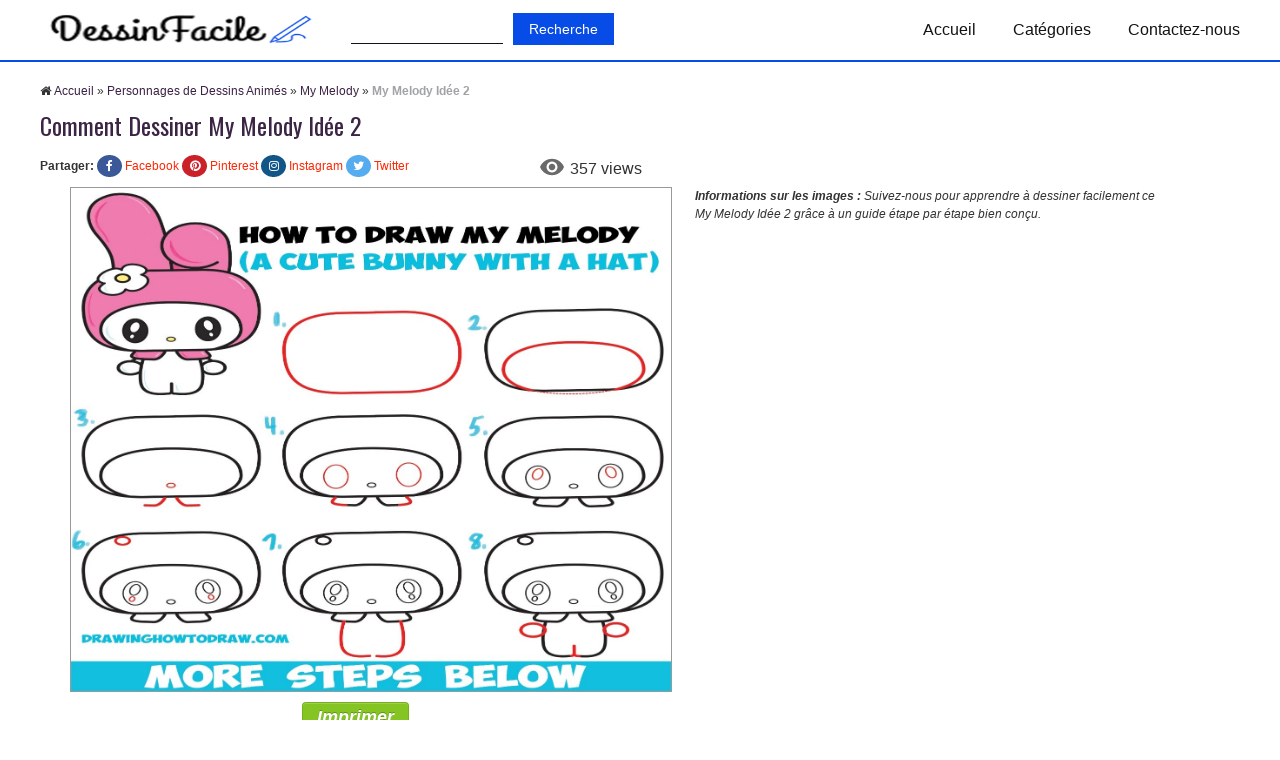

--- FILE ---
content_type: text/html; charset=UTF-8
request_url: https://dessinfacile.fr/my-melody/my-melody-id-e-2/
body_size: 9755
content:
<!DOCTYPE html>
<html lang="fr_FR">
    <head>
        <meta http-equiv="Content-Type" content="text/html; charset=utf-8">
        
		<meta http-equiv="X-UA-Compatible" content="IE=edge">
        <meta name="viewport" content="width=device-width, initial-scale=1.0">
		<meta http-equiv="Content-Language" content="US">
        <!-- CSS
            ================================================== -->
        <link href='https://fonts.googleapis.com/css?family=Oswald' rel='stylesheet' type='text/css'>
        <link rel="stylesheet" href="https://dessinfacile.fr/wp-content/themes/coloring/css/bootstrap.css">
        <link rel="stylesheet" href="https://dessinfacile.fr/wp-content/themes/coloring/css/bootstrap-responsive.css">
        <link rel="stylesheet" href="https://dessinfacile.fr/wp-content/themes/coloring/css/prettyPhoto.css" />
        <link rel="stylesheet" href="https://dessinfacile.fr/wp-content/themes/coloring/css/style-cus.css">
		<link rel="stylesheet" href="https://dessinfacile.fr/wp-content/themes/coloring/css/footer.css">
        <!--<link rel="stylesheet" href="https://dessinfacile.fr/wp-content/themes/coloring/static/css/style-onl.css">-->
        <link rel="stylesheet" href="https://maxcdn.bootstrapcdn.com/font-awesome/4.7.0/css/font-awesome.min.css">
        
		<!-- Color --->
		<link href="https://dessinfacile.fr/wp-content/themes/coloring/color/print.css" rel="stylesheet" media="print" />
		<script src="https://dessinfacile.fr/wp-content/themes/coloring/color/jquery-2.0.2.js"></script>
		<script src="https://dessinfacile.fr/wp-content/themes/coloring/color/jquery-ui.js"></script>
		<script src="https://dessinfacile.fr/wp-content/themes/coloring/color/color.js"></script>
		<link href="https://dessinfacile.fr/wp-content/themes/coloring/color/style-color.css" rel="stylesheet" />
		<link href="https://dessinfacile.fr/wp-content/themes/coloring/color/css.css" rel="stylesheet" />
		<link rel="stylesheet" href="https://cdnjs.cloudflare.com/ajax/libs/font-awesome/5.15.4/css/all.min.css">
		<link rel="stylesheet" href="https://maxcdn.bootstrapcdn.com/font-awesome/4.7.0/css/font-awesome.min.css">
        <!--[if lt IE 9]>
        <script src="https://html5shim.googlecode.com/svn/trunk/html5.js"></script>
        <link rel="stylesheet" href="css/style-ie.css"/>
        <![endif]-->
        <!-- Favicons
            ================================================== -->
        <link rel="shortcut icon" href="https://dessinfacile.fr/wp-content/themes/coloring/fav/favicon.ico">
        <!-- JS
            ================================================== -->
        <script src="https://code.jquery.com/jquery-1.8.3.min.js"></script>
        <script src="https://dessinfacile.fr/wp-content/themes/coloring/js/bootstrap.js"></script>
        <script src="https://dessinfacile.fr/wp-content/themes/coloring/js/jquery.prettyPhoto.js"></script>
        <script src="https://dessinfacile.fr/wp-content/themes/coloring/js/jquery.custom.js"></script>
        <script type="text/javascript">
            $(document).ready(function () {
            
            $("#btn-blog-next").click(function () {
              $('#blogCarousel').carousel('next')
            });
             $("#btn-blog-prev").click(function () {
              $('#blogCarousel').carousel('prev')
            });
            
             $("#btn-client-next").click(function () {
              $('#clientCarousel').carousel('next')
            });
             $("#btn-client-prev").click(function () {
              $('#clientCarousel').carousel('prev')
            });
            $('#myCarousel').carousel({
                interval: 4000
            });
            $('#myCarousel').carousel('cycle');
            });
        </script>
        <script>
            function In_Content(strid){   
                var prtContent = document.getElementById(strid);
                var WinPrint = window.open('','','letf=0,top=0,width=800,height=800');
                WinPrint.document.write(prtContent.innerHTML);
                WinPrint.document.close();
                WinPrint.focus();
                WinPrint.print();
            }
        </script>
        <script>
            function prepHref(linkElement) {
                var myDiv = document.getElementById('entry-attachment');
                var myImage = myDiv.children[0];
                linkElement.href = myImage.src;
            
        </script>
        <script>
            $(window).load(function(){
            $(".pattern-toggle").click(function () {
                  $(".pattern-selector").toggle(200);
              });
            $(".close").click(function () {
                  $(".pattern-selector").hide(200);
              });
              
            var bodyW = $('.svg-container').width();
            var bodyH = $('.svg-container').height();   
            });
            
        </script>
		<script type="text/javascript">
		$(document).ready(function(){
			$('.hamburger-menu-toggle').click(function(){
				$('.hamburger-menu-toggle').toggleClass('active')
				$('.menu-primary-container').toggleClass('active')
			})
		})
		</script>
		<script type="text/javascript">
		$(document).ready(function(){
			$('.mobile-search-icon').click(function(){
				$('.search-form').toggleClass('active')
			})
		})
		</script>
		<script async src="https://pagead2.googlesyndication.com/pagead/js/adsbygoogle.js?client=ca-pub-5472429540540166"
     crossorigin="anonymous"></script>
        <meta name='robots' content='index, follow, max-image-preview:large, max-snippet:-1, max-video-preview:-1' />

	<!-- This site is optimized with the Yoast SEO Premium plugin v18.9 (Yoast SEO v23.6) - https://yoast.com/wordpress/plugins/seo/ -->
	<title>Comment dessiner My Melody Idée 2 - Dessin Facile</title>
	<meta name="description" content="Apprenez à dessiner My Melody Idée 2 facilement étape par étape. Vous pouvez suivre la photo pour compléter vos images de dessin." />
	<link rel="canonical" href="https://dessinfacile.fr/my-melody/my-melody-id-e-2/" />
	<meta property="og:locale" content="fr_FR" />
	<meta property="og:type" content="article" />
	<meta property="og:title" content="Comment dessiner My Melody Idée 2 - Dessin Facile" />
	<meta property="og:description" content="Apprenez à dessiner My Melody Idée 2 facilement étape par étape. Vous pouvez suivre la photo pour compléter vos images de dessin." />
	<meta property="og:url" content="https://dessinfacile.fr/my-melody/my-melody-id-e-2/" />
	<meta property="og:site_name" content="Dessinfacile.Fr" />
	<meta property="article:modified_time" content="2023-11-12T17:22:12+00:00" />
	<meta property="og:image" content="https://dessinfacile.fr/my-melody/my-melody-id-e-2" />
	<meta property="og:image:width" content="1379" />
	<meta property="og:image:height" content="1156" />
	<meta property="og:image:type" content="image/jpeg" />
	<meta name="twitter:card" content="summary_large_image" />
	<script type="application/ld+json" class="yoast-schema-graph">{"@context":"https://schema.org","@graph":[{"@type":"WebPage","@id":"https://dessinfacile.fr/my-melody/my-melody-id-e-2/","url":"https://dessinfacile.fr/my-melody/my-melody-id-e-2/","name":"Comment dessiner My Melody Idée 2 - Dessin Facile","isPartOf":{"@id":"https://dessinfacile.fr/#website"},"primaryImageOfPage":{"@id":"https://dessinfacile.fr/my-melody/my-melody-id-e-2/#primaryimage"},"image":{"@id":"https://dessinfacile.fr/my-melody/my-melody-id-e-2/#primaryimage"},"thumbnailUrl":"https://dessinfacile.fr/wp-content/uploads/2023/11/my-melody-id-e-2-dessin.jpg","datePublished":"2023-11-12T17:10:56+00:00","dateModified":"2023-11-12T17:22:12+00:00","description":"Apprenez à dessiner My Melody Idée 2 facilement étape par étape. Vous pouvez suivre la photo pour compléter vos images de dessin.","breadcrumb":{"@id":"https://dessinfacile.fr/my-melody/my-melody-id-e-2/#breadcrumb"},"inLanguage":"en-US","potentialAction":[{"@type":"ReadAction","target":["https://dessinfacile.fr/my-melody/my-melody-id-e-2/"]}]},{"@type":"ImageObject","inLanguage":"en-US","@id":"https://dessinfacile.fr/my-melody/my-melody-id-e-2/#primaryimage","url":"https://dessinfacile.fr/wp-content/uploads/2023/11/my-melody-id-e-2-dessin.jpg","contentUrl":"https://dessinfacile.fr/wp-content/uploads/2023/11/my-melody-id-e-2-dessin.jpg","width":1379,"height":1156},{"@type":"BreadcrumbList","@id":"https://dessinfacile.fr/my-melody/my-melody-id-e-2/#breadcrumb","itemListElement":[{"@type":"ListItem","position":1,"name":"Accueil","item":"https://dessinfacile.fr/"},{"@type":"ListItem","position":2,"name":"Personnages de Dessins Animés","item":"https://dessinfacile.fr/dessin-anime/"},{"@type":"ListItem","position":3,"name":"My Melody","item":"https://dessinfacile.fr/my-melody/"},{"@type":"ListItem","position":4,"name":"My Melody Idée 2"}]},{"@type":"WebSite","@id":"https://dessinfacile.fr/#website","url":"https://dessinfacile.fr/","name":"Dessinfacile.Fr","description":"Dessinfacile","potentialAction":[{"@type":"SearchAction","target":{"@type":"EntryPoint","urlTemplate":"https://dessinfacile.fr/?s={search_term_string}"},"query-input":{"@type":"PropertyValueSpecification","valueRequired":true,"valueName":"search_term_string"}}],"inLanguage":"en-US"}]}</script>
	<!-- / Yoast SEO Premium plugin. -->


<link rel="alternate" title="oEmbed (JSON)" type="application/json+oembed" href="https://dessinfacile.fr/wp-json/oembed/1.0/embed?url=https%3A%2F%2Fdessinfacile.fr%2Fmy-melody%2Fmy-melody-id-e-2%2F" />
<link rel="alternate" title="oEmbed (XML)" type="text/xml+oembed" href="https://dessinfacile.fr/wp-json/oembed/1.0/embed?url=https%3A%2F%2Fdessinfacile.fr%2Fmy-melody%2Fmy-melody-id-e-2%2F&#038;format=xml" />
<style id='wp-img-auto-sizes-contain-inline-css' type='text/css'>
img:is([sizes=auto i],[sizes^="auto," i]){contain-intrinsic-size:3000px 1500px}
/*# sourceURL=wp-img-auto-sizes-contain-inline-css */
</style>
<style id='wp-emoji-styles-inline-css' type='text/css'>

	img.wp-smiley, img.emoji {
		display: inline !important;
		border: none !important;
		box-shadow: none !important;
		height: 1em !important;
		width: 1em !important;
		margin: 0 0.07em !important;
		vertical-align: -0.1em !important;
		background: none !important;
		padding: 0 !important;
	}
/*# sourceURL=wp-emoji-styles-inline-css */
</style>
<style id='wp-block-library-inline-css' type='text/css'>
:root{--wp-block-synced-color:#7a00df;--wp-block-synced-color--rgb:122,0,223;--wp-bound-block-color:var(--wp-block-synced-color);--wp-editor-canvas-background:#ddd;--wp-admin-theme-color:#007cba;--wp-admin-theme-color--rgb:0,124,186;--wp-admin-theme-color-darker-10:#006ba1;--wp-admin-theme-color-darker-10--rgb:0,107,160.5;--wp-admin-theme-color-darker-20:#005a87;--wp-admin-theme-color-darker-20--rgb:0,90,135;--wp-admin-border-width-focus:2px}@media (min-resolution:192dpi){:root{--wp-admin-border-width-focus:1.5px}}.wp-element-button{cursor:pointer}:root .has-very-light-gray-background-color{background-color:#eee}:root .has-very-dark-gray-background-color{background-color:#313131}:root .has-very-light-gray-color{color:#eee}:root .has-very-dark-gray-color{color:#313131}:root .has-vivid-green-cyan-to-vivid-cyan-blue-gradient-background{background:linear-gradient(135deg,#00d084,#0693e3)}:root .has-purple-crush-gradient-background{background:linear-gradient(135deg,#34e2e4,#4721fb 50%,#ab1dfe)}:root .has-hazy-dawn-gradient-background{background:linear-gradient(135deg,#faaca8,#dad0ec)}:root .has-subdued-olive-gradient-background{background:linear-gradient(135deg,#fafae1,#67a671)}:root .has-atomic-cream-gradient-background{background:linear-gradient(135deg,#fdd79a,#004a59)}:root .has-nightshade-gradient-background{background:linear-gradient(135deg,#330968,#31cdcf)}:root .has-midnight-gradient-background{background:linear-gradient(135deg,#020381,#2874fc)}:root{--wp--preset--font-size--normal:16px;--wp--preset--font-size--huge:42px}.has-regular-font-size{font-size:1em}.has-larger-font-size{font-size:2.625em}.has-normal-font-size{font-size:var(--wp--preset--font-size--normal)}.has-huge-font-size{font-size:var(--wp--preset--font-size--huge)}.has-text-align-center{text-align:center}.has-text-align-left{text-align:left}.has-text-align-right{text-align:right}.has-fit-text{white-space:nowrap!important}#end-resizable-editor-section{display:none}.aligncenter{clear:both}.items-justified-left{justify-content:flex-start}.items-justified-center{justify-content:center}.items-justified-right{justify-content:flex-end}.items-justified-space-between{justify-content:space-between}.screen-reader-text{border:0;clip-path:inset(50%);height:1px;margin:-1px;overflow:hidden;padding:0;position:absolute;width:1px;word-wrap:normal!important}.screen-reader-text:focus{background-color:#ddd;clip-path:none;color:#444;display:block;font-size:1em;height:auto;left:5px;line-height:normal;padding:15px 23px 14px;text-decoration:none;top:5px;width:auto;z-index:100000}html :where(.has-border-color){border-style:solid}html :where([style*=border-top-color]){border-top-style:solid}html :where([style*=border-right-color]){border-right-style:solid}html :where([style*=border-bottom-color]){border-bottom-style:solid}html :where([style*=border-left-color]){border-left-style:solid}html :where([style*=border-width]){border-style:solid}html :where([style*=border-top-width]){border-top-style:solid}html :where([style*=border-right-width]){border-right-style:solid}html :where([style*=border-bottom-width]){border-bottom-style:solid}html :where([style*=border-left-width]){border-left-style:solid}html :where(img[class*=wp-image-]){height:auto;max-width:100%}:where(figure){margin:0 0 1em}html :where(.is-position-sticky){--wp-admin--admin-bar--position-offset:var(--wp-admin--admin-bar--height,0px)}@media screen and (max-width:600px){html :where(.is-position-sticky){--wp-admin--admin-bar--position-offset:0px}}
/*wp_block_styles_on_demand_placeholder:696a4bbcc0317*/
/*# sourceURL=wp-block-library-inline-css */
</style>
<style id='classic-theme-styles-inline-css' type='text/css'>
/*! This file is auto-generated */
.wp-block-button__link{color:#fff;background-color:#32373c;border-radius:9999px;box-shadow:none;text-decoration:none;padding:calc(.667em + 2px) calc(1.333em + 2px);font-size:1.125em}.wp-block-file__button{background:#32373c;color:#fff;text-decoration:none}
/*# sourceURL=/wp-includes/css/classic-themes.min.css */
</style>
<link rel='stylesheet' id='contact-form-7-css' href='https://dessinfacile.fr/wp-content/plugins/contact-form-7/includes/css/styles.css?ver=5.9.8' type='text/css' media='all' />
<link rel="https://api.w.org/" href="https://dessinfacile.fr/wp-json/" /><link rel="alternate" title="JSON" type="application/json" href="https://dessinfacile.fr/wp-json/wp/v2/media/11143" /><link rel="EditURI" type="application/rsd+xml" title="RSD" href="https://dessinfacile.fr/xmlrpc.php?rsd" />
<meta name="generator" content="WordPress 6.9" />
<link rel='shortlink' href='https://dessinfacile.fr/?p=11143' />
        
    </head>
    <body data-rsssl=1 class="home">
        <!-- Color Bars (above header)-->
        
        <div class="row header">
			<div class="container">
				<div id="header_content">
					<div class="site-branding">
						<a href="https://dessinfacile.fr" class="custom-logo-link" rel="home" aria-current="page">
							<img src="https://dessinfacile.fr/wp-content/themes/coloring/img/logo.png"" class="custom-logo" alt="Dessin Facile"  />
						</a>
					</div>
					<div class="search-wrap">
					   <span class="mobile-search-icon"></span>
					   <form class="search-form" action="https://dessinfacile.fr/" method="GET" role="form">
						  <label>
						  <span class="screen-reader-text">Recherche:</span>
						  <input type="search" class="search-field" placeholder="" value="" name="s">
						  </label>
						  <input type="submit" class="search-submit" value="Recherche">
					   </form>
					</div>
					<nav id="site-navigation" class="main-navigation">
						<ul class="hamburger-menu-toggle" aria-controls="primary-menu" aria-expanded="false">
						  <li></li>
						  <li></li>
						  <li></li>
					    </ul>
						<div class="menu-primary-container">
						   <ul id="primary-menu" class="menu">
							  
							  <li id="menu-item"><a href="https://dessinfacile.fr" aria-current="page">Accueil</a></li>
							  <li id="menu-item">
								 <a href="">Catégories</a>
								 <ul class="sub-menu">
																																				<li id="menu-item">
										<a href="https://dessinfacile.fr/adulte/">
										Adulte										</a>
									</li>
																		<li id="menu-item">
										<a href="https://dessinfacile.fr/animaux/">
										Animaux										</a>
									</li>
																		<li id="menu-item">
										<a href="https://dessinfacile.fr/anime-2/">
										Anime										</a>
									</li>
																		<li id="menu-item">
										<a href="https://dessinfacile.fr/divers/">
										Divers										</a>
									</li>
																		<li id="menu-item">
										<a href="https://dessinfacile.fr/educatif/">
										Éducatif										</a>
									</li>
																		<li id="menu-item">
										<a href="https://dessinfacile.fr/football/">
										football										</a>
									</li>
																		<li id="menu-item">
										<a href="https://dessinfacile.fr/legumes-et-fruits/">
										Légumes et fruits										</a>
									</li>
																		<li id="menu-item">
										<a href="https://dessinfacile.fr/nature/">
										Nature										</a>
									</li>
																		<li id="menu-item">
										<a href="https://dessinfacile.fr/pays-et-culture/">
										Pays et Culture										</a>
									</li>
																		<li id="menu-item">
										<a href="https://dessinfacile.fr/anime/">
										Personnages d'anime										</a>
									</li>
																		<li id="menu-item">
										<a href="https://dessinfacile.fr/dessin-anime/">
										Personnages de Dessins Animés										</a>
									</li>
																		<li id="menu-item">
										<a href="https://dessinfacile.fr/jeu/">
										Personnages du Jeu										</a>
									</li>
																		<li id="menu-item">
										<a href="https://dessinfacile.fr/plantes-et-darbres/">
										Plantes et d'arbres										</a>
									</li>
																		<li id="menu-item">
										<a href="https://dessinfacile.fr/plat/">
										Plat										</a>
									</li>
																		<li id="menu-item">
										<a href="https://dessinfacile.fr/sport/">
										Sport										</a>
									</li>
																		<li id="menu-item">
										<a href="https://dessinfacile.fr/style-chicano/">
										Style chicano										</a>
									</li>
																		<li id="menu-item">
										<a href="https://dessinfacile.fr/super-heros/">
										Super héros										</a>
									</li>
																		<li id="menu-item">
										<a href="https://dessinfacile.fr/vacances/">
										Thème de Vacances										</a>
									</li>
																		<li id="menu-item">
										<a href="https://dessinfacile.fr/musical/">
										Thème musical										</a>
									</li>
																		<li id="menu-item">
										<a href="https://dessinfacile.fr/vehicules/">
										Véhicules										</a>
									</li>
																										 </ul>
							  </li>
							  <li id="menu-item">
								 <a href="/contactez-nous/">Contactez-nous</a>
							  </li>
							  
						   </ul>
						</div>
					</nav>
				</div>
			</div>
            <!-- Begin Header -->
            <!-- Logo
                ================================================== 
            <div class="span5 logo">
                <a href="https://dessinfacile.fr">
                <img style="height:125px;width:225px" src="https://dessinfacile.fr/wp-content/themes/coloring/img/logo.png" alt="Printable Coloring Pages for Kids" />
                </a>
            </div>-->
            <!-- Main Navigation
                ================================================== 
            <div class="span7 navigation">
                <div class="navbar">
                    <ul id="header-menu" class="nav"><li id="menu-item-6" class="menu-item menu-item-type-custom menu-item-object-custom menu-item-home menu-item-6"><a href="https://dessinfacile.fr/">Home</a></li>
<li id="menu-item-7861" class="menu-item menu-item-type-post_type menu-item-object-page menu-item-7861"><a href="https://dessinfacile.fr/contactez-nous/">Contactez-nous</a></li>
</ul>                </div>
            </div>
            <div class="span7 search">
                <form action="https://dessinfacile.fr/" method="GET" role="form">
                    <div class="input-append">
                        <input type="text" name="s" class="form-control" id="appendedInputButton" placeholder="Search...">
						<button type="submit" class="btn"><i class="icon-search"></i></button>
                    </div>
                    
                </form>
            </div>-->
        </div>
		
        <!-- End Header -->
		<div class="container"><div class="break">
    <p id="breadcrumbs"><i class="fa fa-home"></i><span><span><a href="https://dessinfacile.fr/">Accueil</a></span> » <span><a href="https://dessinfacile.fr/dessin-anime/">Personnages de Dessins Animés</a></span> » <span><a href="https://dessinfacile.fr/my-melody/">My Melody</a></span> » <span class="breadcrumb_last" aria-current="page"><strong>My Melody Idée 2</strong></span></span></p></div>
<div style="center">
    
</div>
<div class="row">
<h1 class="entry-title">Comment dessiner My Melody Idée 2</h1>
	<div class="attachment-header">
	<div class="span5" id="f-share">
		<ul id="share">
			<li style="margin-left:-25px;"><strong>Partager:</strong></li>
			<li><i class="yrfa fa fab fa-facebook"></i><a href="https://www.facebook.com/sharer/sharer.php?u=https://dessinfacile.fr/wp-content/uploads/2023/11/my-melody-id-e-2-dessin.jpg">Facebook</a></li>
			<li><i class="yrfa fa fab fa-pinterest"></i><a href="https://www.pinterest.com/pin/create/button/?url=https://dessinfacile.fr/wp-content/uploads/2023/11/my-melody-id-e-2-dessin.jpg&media=&description=My Melody Idée 2">Pinterest</a></li>
			<li><i class="yrfa fa fab fa-instagram"></i><a href="">Instagram</a></li>
			<li><i class="yrfa fa fab fa-twitter"></i><a href="https://twitter.com/share?text=My Melody Idée 2&url=https://dessinfacile.fr/wp-content/uploads/2023/11/my-melody-id-e-2-dessin.jpg">Twitter</a></li>
		</ul>
		</div>
		<div class="span3" id="attachment-counts-wrap">
		   <div class="views-count">
			<i class="views-i"></i>
			<span id="views-count-number">357 views</span> 
		   </div>
		   <!--<div class="prints-count"><span id="prints-count-number">901</span> prints</div>-->
		</div>
		
	</div>
</div>
<div class="row">
	
	
            <div class="span6" id="Content_ID">
                            <a href="https://dessinfacile.fr/wp-content/uploads/2023/11/my-melody-id-e-2-dessin.jpg"
                    title="Comment dessiner My Melody Idée 2" rel="attachment"><img src="https://dessinfacile.fr/wp-content/uploads/2023/11/my-melody-id-e-2-dessin.jpg" class="attachment-medium" alt="Comment dessiner My Melody Idée 2"/></a>
                				
            </div>
            <div class="span5">
				<i><b>Informations sur les images :</b> Suivez-nous pour apprendre à dessiner facilement ce My Melody Idée 2 grâce à un guide étape par étape bien conçu.</i>
			</div>
              
        </div>
    	<div class="span6" style="text-align: center;padding-top: 10px;">
		<button onclick="In_Content('Content_ID')" class="btn btn-success" type="button" id="btnprint">Imprimer</button>
	</div>
</div>
<!--<div class="row">
    <ul class="entry-btn">
        <li><button onclick="In_Content('Content_ID')" class="btn btn-success" type="button" id="btnprint">Print</button></li>
        <li><button class="btn btn-success" type="button" id="btnplay">Color Online </button></li>
    </ul>
    <ul class="entry-meta">
        
        <li>
            <strong>Format: 
                JPG            </strong>
        </li>
                    </ul>
    <script type="text/javascript">
        $("#btnplay").click(function() {
            $('html, body').animate({
                scrollTop: $("#coloringPage").offset().top
            }, 2000);
        });
    </script>
    
</div>-->
<div style="center">
    
</div>
<div class="row">
    <h3 class="top-color">Photos connexes d'idées de dessin de My Melody</h3>
    <div class="row clearfix no-margin" id="sp-rl">
        <ul class="gallery-post-grid holder">
                                                                <li  class="span3 gallery-item" data-id="id-1" data-type="illustration">
                    <a href="https://dessinfacile.fr/my-melody/my-melody-id-e-3/">
                        <img style="width: 170px;height: 170px;" src="https://dessinfacile.fr/wp-content/uploads/2023/11/my-melody-id-e-3-dessin.jpg" alt="My Melody Idée 3 dessin" />
                    </a>
                    <span class="project-details"><a href="https://dessinfacile.fr/my-melody/my-melody-id-e-3/">My Melody Idée 3</a></span>
                </li>
                            <li  class="span3 gallery-item" data-id="id-1" data-type="illustration">
                    <a href="https://dessinfacile.fr/my-melody/my-melody-mignon/">
                        <img style="width: 170px;height: 170px;" src="https://dessinfacile.fr/wp-content/uploads/2023/11/my-melody-mignon-dessin.jpg" alt="My Melody Mignon dessin" />
                    </a>
                    <span class="project-details"><a href="https://dessinfacile.fr/my-melody/my-melody-mignon/">My Melody Mignon</a></span>
                </li>
                            <li  class="span3 gallery-item" data-id="id-1" data-type="illustration">
                    <a href="https://dessinfacile.fr/my-melody/my-melody-d-tail/">
                        <img style="width: 170px;height: 170px;" src="https://dessinfacile.fr/wp-content/uploads/2023/11/my-melody-d-tail-dessin.jpg" alt="My Melody Détail dessin" />
                    </a>
                    <span class="project-details"><a href="https://dessinfacile.fr/my-melody/my-melody-d-tail/">My Melody Détail</a></span>
                </li>
                            <li  class="span3 gallery-item" data-id="id-1" data-type="illustration">
                    <a href="https://dessinfacile.fr/my-melody/my-melody-id-e-4/">
                        <img style="width: 170px;height: 170px;" src="https://dessinfacile.fr/wp-content/uploads/2023/11/my-melody-id-e-4-dessin.jpg" alt="My Melody Idée 4 dessin" />
                    </a>
                    <span class="project-details"><a href="https://dessinfacile.fr/my-melody/my-melody-id-e-4/">My Melody Idée 4</a></span>
                </li>
                            <li  class="span3 gallery-item" data-id="id-1" data-type="illustration">
                    <a href="https://dessinfacile.fr/my-melody/my-melody-id-e-2/">
                        <img style="width: 170px;height: 170px;" src="https://dessinfacile.fr/wp-content/uploads/2023/11/my-melody-id-e-2-dessin.jpg" alt="My Melody Idée 2 dessin" />
                    </a>
                    <span class="project-details"><a href="https://dessinfacile.fr/my-melody/my-melody-id-e-2/">My Melody Idée 2</a></span>
                </li>
                    </ul>
    </div>
</div>
<!--<div class="row">
    <div id="coloringPage">
            <div>
                <div class="leftBox">
                    <div class="icon" id="marker" title="Drawing">
                        <span><i class="fas fa-paint-brush"></i></span>
                    </div>
                    <div class="icon" id="eraser" title="Eraser">
                        <span><i class="fas fa-eraser"></i></span>
                    </div>
                    <div class="icon" id="undo" title="Undo">
                        <span><i class="fas fa-arrow-left"></i></span>
                    </div>
                    <div class="icon" id="clear" title="Clear">
                        <span><i class="fas fa-undo-alt"></i></span>
                    </div>
                    <div class="icon" id="save" title="Save">
                        <a id="download">
                            <span><i class="fas fa-download"></i></span>
                        </a>
                    </div>
                    <div class="icon selectIcon iconSelect" id="print" title="Print">
                        <a id="print" href="javascript:window.print()">
                            <span><i class="fas fa-print"></i></span>
                        </a>
                    </div>
                    <div id="sizeTablet">
                        <div class="itemSize">
                            <div class="itemSizes sizeSelect" id="least"><i class="fas fa-pen-alt"></i></div>
                            <div class="itemSizes" id="small"><i class="fas fa-pencil-alt"></i></div>
                            <div class="itemSizes" id="medium"><i class="fas fa-paint-brush"></i></div>
                            <div class="itemSizes" id="large"><i class="fas fa-brush"></i></div>
                            <div class="itemSizes" id="huge" style="display: none;"></div>
                        </div>
                    </div>
                </div>
                <div id="center">
                    <div id="canvasDiv" style="width: 700x; height: 620px;">
                        <canvas id="canvas" class="print" width="700" height="620"></canvas>
                    </div>
                </div>
                <div class="rightBox" title="Select Size">
                    <div id="colorTablet">
                        <div class="itemColor" id="color1" style="background: url(https://dessinfacile.fr/wp-content/themes/coloring/color/icon/F90B01.png); background-size: 100%;"></div>
                        <div class="itemColor" id="color2" style="background: url(https://dessinfacile.fr/wp-content/themes/coloring/color/icon/B51A01.png); background-size: 100%;"></div>
                        <div class="itemColor" id="color35" style="background: url(https://dessinfacile.fr/wp-content/themes/coloring/color/icon/DF0029.png); background-size: 100%;"></div>
                        <div class="itemColor" id="color3" style="background: url(https://dessinfacile.fr/wp-content/themes/coloring/color/icon/A84D02.png); background-size: 100%;"></div>
                        <div class="itemColor" id="color4" style="background: url(https://dessinfacile.fr/wp-content/themes/coloring/color/icon/F98001.png); background-size: 100%;"></div>
                        <div class="itemColor" id="color5" style="background: url(https://dessinfacile.fr/wp-content/themes/coloring/color/icon/F9BC7E.png); background-size: 100%;"></div>
                        <div class="itemColor" id="color6" style="background: url(https://dessinfacile.fr/wp-content/themes/coloring/color/icon/F9F97E.png); background-size: 100%;"></div>
                        <div class="itemColor" id="color7" style="background: url(https://dessinfacile.fr/wp-content/themes/coloring/color/icon/E4E20B.png); background-size: 100%;"></div>
                        <div class="itemColor" id="color8" style="background: url(https://dessinfacile.fr/wp-content/themes/coloring/color/icon/A3BC08.png); background-size: 100%;"></div>
                        <div class="itemColor" id="color31" style="background: url(https://dessinfacile.fr/wp-content/themes/coloring/color/icon/FFFF00.png); background-size: 100%;"></div>
                        <div class="itemColor" id="color9" style="background: url(https://dessinfacile.fr/wp-content/themes/coloring/color/icon/90FC84.png); background-size: 100%;"></div>
                        <div class="itemColor colorSelect" id="color10" style="background: url(https://dessinfacile.fr/wp-content/themes/coloring/color/icon/03CB01.png); background-size: 100%;"></div>
                        <div class="itemColor" id="color11" style="background: url(https://dessinfacile.fr/wp-content/themes/coloring/color/icon/5B9908.png); background-size: 100%;"></div>
                        <div class="itemColor" id="color12" style="background: url(https://dessinfacile.fr/wp-content/themes/coloring/color/icon/4E4C01.png); background-size: 100%;"></div>
                        <div class="itemColor" id="color13" style="background: url(https://dessinfacile.fr/wp-content/themes/coloring/color/icon/013D01.png); background-size: 100%;"></div>
                        <div class="itemColor" id="color14" style="background: url(https://dessinfacile.fr/wp-content/themes/coloring/color/icon/8BEDDC.png); background-size: 100%;"></div>
                        <div class="itemColor" id="color15" style="background: url(https://dessinfacile.fr/wp-content/themes/coloring/color/icon/43AEEB.png); background-size: 100%;"></div>
                        <div class="itemColor" id="color36" style="background: url(https://dessinfacile.fr/wp-content/themes/coloring/color/icon/00B2BF.png); background-size: 100%;"></div>
                        <div class="itemColor" id="color16" style="background: url(https://dessinfacile.fr/wp-content/themes/coloring/color/icon/8F9EF9.png); background-size: 100%;"></div>
                        <div class="itemColor" id="color17" style="background: url(https://dessinfacile.fr/wp-content/themes/coloring/color/icon/0D30F9.png); background-size: 100%;"></div>
                        <div class="itemColor" id="color18" style="background: url(https://dessinfacile.fr/wp-content/themes/coloring/color/icon/13229E.png); background-size: 100%;"></div>
                        <div class="itemColor" id="color19" style="background: url(https://dessinfacile.fr/wp-content/themes/coloring/color/icon/01083F.png); background-size: 100%;"></div>
                        <div class="itemColor" id="color20" style="background: url(https://dessinfacile.fr/wp-content/themes/coloring/color/icon/480143.png); background-size: 100%;"></div>
                        <div class="itemColor" id="color21" style="background: url(https://dessinfacile.fr/wp-content/themes/coloring/color/icon/780F8F.png); background-size: 100%;"></div>
                        <div class="itemColor" id="color22" style="background: url(https://dessinfacile.fr/wp-content/themes/coloring/color/icon/6F06C1.png); background-size: 100%;"></div>
                        <div class="itemColor" id="color23" style="background: url(https://dessinfacile.fr/wp-content/themes/coloring/color/icon/C58EFB.png); background-size: 100%;"></div>
                        <div class="itemColor" id="color24" style="background: url(https://dessinfacile.fr/wp-content/themes/coloring/color/icon/F9B7CE.png); background-size: 100%;"></div>
                        <div class="itemColor" id="color25" style="background: url(https://dessinfacile.fr/wp-content/themes/coloring/color/icon/F9656F.png); background-size: 100%;"></div>
                        <div class="itemColor" id="color26" style="background: url(https://dessinfacile.fr/wp-content/themes/coloring/color/icon/A10151.png); background-size: 100%;"></div>
                        <div class="itemColor" id="color27" style="background: url(https://dessinfacile.fr/wp-content/themes/coloring/color/icon/5B0101.png); background-size: 100%;"></div>
                        <div class="itemColor" id="color28" style="background: url(https://dessinfacile.fr/wp-content/themes/coloring/color/icon/6E3511.png); background-size: 100%;"></div>
                        <div class="itemColor" id="color29" style="background: url(https://dessinfacile.fr/wp-content/themes/coloring/color/icon/674733.png); background-size: 100%;"></div>
                        <div class="itemColor" id="color30" style="background: url(https://dessinfacile.fr/wp-content/themes/coloring/color/icon/BCA383.png); background-size: 100%;"></div>
                        <div class="itemColor" id="color32" style="background: url(https://dessinfacile.fr/wp-content/themes/coloring/color/icon/858585.png); background-size: 100%;"></div>
                        <div class="itemColor" id="color33" style="background: url(https://dessinfacile.fr/wp-content/themes/coloring/color/icon/3F3F3F.png); background-size: 100%;"></div>
                        <div class="itemColor" id="color34" style="background: url(https://dessinfacile.fr/wp-content/themes/coloring/color/icon/000000.png); background-size: 100%;"></div>
                    </div>
                    <div style="clear: both;"></div>
                </div>
                <div class="clearboth"></div>
            </div>
            <div class="select colors" title="Select Colors"><div style="clear: both;"></div></div>
            <script type="text/javascript" src="https://dessinfacile.fr/wp-content/themes/coloring/color/drawing_app.js"></script>
			<script type="text/javascript">
				var downloadImg = "a-pair-of-shoes";
                var getImgs = document.getElementById("getImg1");
                var url = 'https://dessinfacile.fr/wp-content/uploads/2023/11/my-melody-id-e-2-dessin.jpg';
                var canvasWidth = 700,
                    canvasHeight = 620,
                    drawingAreaWidth = 700,
                    drawingAreaHeight = 620;
                drawingApp.init();         
      </script>
        </div>-->
  <div class="cl">
    <p>Toutes les photos de dessin sont proposées gratuitement et destinées à un usage personnel uniquement. Les photos sont soit libres de droits, soit largement diffusées sur Internet, et pour la plupart, leur origine est inconnue. Tous les droits d'auteur sur les images appartiennent à leurs propriétaires respectifs. Pour tout problème lié aux droits d'auteur, veuillez nous contacter ou remplir le formulaire de plainte DMCA. Nous retirerons les photos qui ne devraient pas figurer sur DessinFacile.FR dès que possible. Nous avons également une politique de confidentialité pour protéger vos données personnelles.</p>
  </div>
  <div style="center">
    
    </div>
</div>
<!-- Footer Area
   ================================================== -->
<div class="footer-container">
   <!-- Begin Footer -->
   <div class="container">
      <div class="row">
         <!-- Begin Sub Footer -->
         <div class="footer-col footer-sub">
            <div class="row no-margin">
               <div class="span2" style="margin:10px;">
                  <ul id="share">
                     <li><a rel="nofollow" href=""><i class="yrfa fa fab fa-facebook"></i></a></li>
                     <li><a rel="nofollow"  href=""><i class="yrfa fa fab fa-pinterest"></i></a></li>
                     <li><a rel="nofollow"  href=""><i class="yrfa fa fab fa-instagram"></i></a></li>
                     <li><a rel="nofollow"  href=""><i class="yrfa fa fab fa-twitter"></i></a></li>
                  </ul>
               </div>
               <div class="span8" style="margin:10px;">
                  <ul class="ct-footer">
                     <li>© 2025 DessinFacile.FR - un produit de VinhMedia.</li>
                     <span style="color:#EEEEEE">|</span>
                     <li><a href="/droits-dauteur/">Droits d'auteur</a></li>
                     <span style="color:#EEEEEE">|</span>
                     <li><a href="/politique-de-confidentialite/">Politique de Confidentialité</a></li>
                     <span style="color:#EEEEEE">|</span>
                     <li><a href="/conditions-dutilisation/">Conditions d'utilisation </a></li>
                  </ul>
               </div>
               <div class="span2">
                  <div class="MuiBox-root css-1hjjlbf" id="sidebarLanguageSelector">
                     <button class="css-18csbgg" id="btm">
                        Français
                        <svg viewBox="0 0 24 24" focusable="false" aria-hidden="true" class="css-6qu7l6">
                           <path fill-rule="evenodd" clip-rule="evenodd" d="M21.6699 7.25758C22.08 7.62758 22.1124 8.25991 21.7424 8.66994L14.2424 16.9814C13.0169 18.3395 10.9831 18.3395 9.75757 16.9814L2.25757 8.66994C1.88757 8.25991 1.92002 7.62758 2.33005 7.25758C2.74008 6.88759 3.37241 6.92004 3.74241 7.33006L11.2424 15.6415C11.6737 16.1195 12.3263 16.1195 12.7576 15.6415L20.2576 7.33006C20.6276 6.92004 21.2599 6.88759 21.6699 7.25758Z"></path>
                        </svg>
                     </button>
                     <div class="MuiMenu-root css-1jhusdm MuiPopperUnstyled-root" id="listm" style="display: none;">
                        <ul role="menu" class="MuiMenu-listbox css-1ek2b0h">
                           <li value="fr-FR" class="MuiMenuItem-root Mui-disabled" aria-disabled="true">Français</li>
						   <li value="en-US" class="MuiMenuItem-root"><a href="https://drawingphotos.com/" style="display:flex;color:wheat;cursor:inherit">Anglaise</a></li>
                           <li value="tr-TR" class="MuiMenuItem-root"><a href="https://cizimi.com/" style="display:flex;color:wheat;cursor:inherit">Turque</a></li>
                           <li value="de-DE" class="MuiMenuItem-root"><a href="https://zeichnenideen.com/" style="display:flex;color:wheat;cursor:inherit">Allemande</a></li>
							<li value="ru-RU" class="MuiMenuItem-root"><a href="https://risunki.net/" style="display:flex;color:wheat;cursor:inherit">Russe</a></li>
                           <li value="fi-FI" class="MuiMenuItem-root"><a href="https://piirustus.com/" style="display:flex;color:wheat;cursor:inherit">Finlandaise</a></li>
						</ul>
                     </div>
                  </div>
               </div>
            </div>
         </div>
      </div>
      <!-- End Sub Footer -->
   </div>
</div>
<!-- End Footer -->
<!-- Scroll to Top -->  
<div id="toTop" class="hidden-phone hidden-tablet">Back to Top</div>
<script type="text/javascript">
   $(document).ready(function () {
   $('#btm').click(function () {
   if ($('#listm').is(':hidden')) {
   $('#listm').show();
   } else {
   $('#listm').hide();
   }
   });
   });
</script>
<script type="speculationrules">
{"prefetch":[{"source":"document","where":{"and":[{"href_matches":"/*"},{"not":{"href_matches":["/wp-*.php","/wp-admin/*","/wp-content/uploads/*","/wp-content/*","/wp-content/plugins/*","/wp-content/themes/coloring/*","/*\\?(.+)"]}},{"not":{"selector_matches":"a[rel~=\"nofollow\"]"}},{"not":{"selector_matches":".no-prefetch, .no-prefetch a"}}]},"eagerness":"conservative"}]}
</script>
<script type="text/javascript" src="https://dessinfacile.fr/wp-includes/js/dist/hooks.min.js?ver=dd5603f07f9220ed27f1" id="wp-hooks-js"></script>
<script type="text/javascript" src="https://dessinfacile.fr/wp-includes/js/dist/i18n.min.js?ver=c26c3dc7bed366793375" id="wp-i18n-js"></script>
<script type="text/javascript" id="wp-i18n-js-after">
/* <![CDATA[ */
wp.i18n.setLocaleData( { 'text direction\u0004ltr': [ 'ltr' ] } );
//# sourceURL=wp-i18n-js-after
/* ]]> */
</script>
<script type="text/javascript" src="https://dessinfacile.fr/wp-content/plugins/contact-form-7/includes/swv/js/index.js?ver=5.9.8" id="swv-js"></script>
<script type="text/javascript" id="contact-form-7-js-extra">
/* <![CDATA[ */
var wpcf7 = {"api":{"root":"https://dessinfacile.fr/wp-json/","namespace":"contact-form-7/v1"}};
//# sourceURL=contact-form-7-js-extra
/* ]]> */
</script>
<script type="text/javascript" src="https://dessinfacile.fr/wp-content/plugins/contact-form-7/includes/js/index.js?ver=5.9.8" id="contact-form-7-js"></script>
<script id="wp-emoji-settings" type="application/json">
{"baseUrl":"https://s.w.org/images/core/emoji/17.0.2/72x72/","ext":".png","svgUrl":"https://s.w.org/images/core/emoji/17.0.2/svg/","svgExt":".svg","source":{"concatemoji":"https://dessinfacile.fr/wp-includes/js/wp-emoji-release.min.js?ver=6.9"}}
</script>
<script type="module">
/* <![CDATA[ */
/*! This file is auto-generated */
const a=JSON.parse(document.getElementById("wp-emoji-settings").textContent),o=(window._wpemojiSettings=a,"wpEmojiSettingsSupports"),s=["flag","emoji"];function i(e){try{var t={supportTests:e,timestamp:(new Date).valueOf()};sessionStorage.setItem(o,JSON.stringify(t))}catch(e){}}function c(e,t,n){e.clearRect(0,0,e.canvas.width,e.canvas.height),e.fillText(t,0,0);t=new Uint32Array(e.getImageData(0,0,e.canvas.width,e.canvas.height).data);e.clearRect(0,0,e.canvas.width,e.canvas.height),e.fillText(n,0,0);const a=new Uint32Array(e.getImageData(0,0,e.canvas.width,e.canvas.height).data);return t.every((e,t)=>e===a[t])}function p(e,t){e.clearRect(0,0,e.canvas.width,e.canvas.height),e.fillText(t,0,0);var n=e.getImageData(16,16,1,1);for(let e=0;e<n.data.length;e++)if(0!==n.data[e])return!1;return!0}function u(e,t,n,a){switch(t){case"flag":return n(e,"\ud83c\udff3\ufe0f\u200d\u26a7\ufe0f","\ud83c\udff3\ufe0f\u200b\u26a7\ufe0f")?!1:!n(e,"\ud83c\udde8\ud83c\uddf6","\ud83c\udde8\u200b\ud83c\uddf6")&&!n(e,"\ud83c\udff4\udb40\udc67\udb40\udc62\udb40\udc65\udb40\udc6e\udb40\udc67\udb40\udc7f","\ud83c\udff4\u200b\udb40\udc67\u200b\udb40\udc62\u200b\udb40\udc65\u200b\udb40\udc6e\u200b\udb40\udc67\u200b\udb40\udc7f");case"emoji":return!a(e,"\ud83e\u1fac8")}return!1}function f(e,t,n,a){let r;const o=(r="undefined"!=typeof WorkerGlobalScope&&self instanceof WorkerGlobalScope?new OffscreenCanvas(300,150):document.createElement("canvas")).getContext("2d",{willReadFrequently:!0}),s=(o.textBaseline="top",o.font="600 32px Arial",{});return e.forEach(e=>{s[e]=t(o,e,n,a)}),s}function r(e){var t=document.createElement("script");t.src=e,t.defer=!0,document.head.appendChild(t)}a.supports={everything:!0,everythingExceptFlag:!0},new Promise(t=>{let n=function(){try{var e=JSON.parse(sessionStorage.getItem(o));if("object"==typeof e&&"number"==typeof e.timestamp&&(new Date).valueOf()<e.timestamp+604800&&"object"==typeof e.supportTests)return e.supportTests}catch(e){}return null}();if(!n){if("undefined"!=typeof Worker&&"undefined"!=typeof OffscreenCanvas&&"undefined"!=typeof URL&&URL.createObjectURL&&"undefined"!=typeof Blob)try{var e="postMessage("+f.toString()+"("+[JSON.stringify(s),u.toString(),c.toString(),p.toString()].join(",")+"));",a=new Blob([e],{type:"text/javascript"});const r=new Worker(URL.createObjectURL(a),{name:"wpTestEmojiSupports"});return void(r.onmessage=e=>{i(n=e.data),r.terminate(),t(n)})}catch(e){}i(n=f(s,u,c,p))}t(n)}).then(e=>{for(const n in e)a.supports[n]=e[n],a.supports.everything=a.supports.everything&&a.supports[n],"flag"!==n&&(a.supports.everythingExceptFlag=a.supports.everythingExceptFlag&&a.supports[n]);var t;a.supports.everythingExceptFlag=a.supports.everythingExceptFlag&&!a.supports.flag,a.supports.everything||((t=a.source||{}).concatemoji?r(t.concatemoji):t.wpemoji&&t.twemoji&&(r(t.twemoji),r(t.wpemoji)))});
//# sourceURL=https://dessinfacile.fr/wp-includes/js/wp-emoji-loader.min.js
/* ]]> */
</script>
 
</body>
</html>

--- FILE ---
content_type: text/html; charset=utf-8
request_url: https://www.google.com/recaptcha/api2/aframe
body_size: 265
content:
<!DOCTYPE HTML><html><head><meta http-equiv="content-type" content="text/html; charset=UTF-8"></head><body><script nonce="Koeis6Oqkqpeo31jFlR7rw">/** Anti-fraud and anti-abuse applications only. See google.com/recaptcha */ try{var clients={'sodar':'https://pagead2.googlesyndication.com/pagead/sodar?'};window.addEventListener("message",function(a){try{if(a.source===window.parent){var b=JSON.parse(a.data);var c=clients[b['id']];if(c){var d=document.createElement('img');d.src=c+b['params']+'&rc='+(localStorage.getItem("rc::a")?sessionStorage.getItem("rc::b"):"");window.document.body.appendChild(d);sessionStorage.setItem("rc::e",parseInt(sessionStorage.getItem("rc::e")||0)+1);localStorage.setItem("rc::h",'1768573887579');}}}catch(b){}});window.parent.postMessage("_grecaptcha_ready", "*");}catch(b){}</script></body></html>

--- FILE ---
content_type: text/css
request_url: https://dessinfacile.fr/wp-content/themes/coloring/css/style-cus.css
body_size: 6470
content:
html,
body {
	font-size: 12px;
	line-height: 18px;
	height: 100%;
}

body {
	/*background: #f9f9f9 url(../img/page-bg-1.jpg);*/
	background: #fff;
}

body::-webkit-scrollbar {
	display: none;
}

.main-container {
	height: auto;
	height: 100%;
	min-height: 100%;
}

h1.top-color {
	font-size: 20px;
	padding-top: 30px;
	color: #010101;
}

ul.entry-meta {
	list-style-type: none;
	padding-top: 5px;
}

ul.entry-meta li {
	/* display: inline-block;*/
	padding-left: 10px;
	padding-right: 10px;
}

li#galcat {
	width: 260px;
}

img.attachment-medium {
	/*width: 600px;
    height: 700px;*/
	border: 1px solid #999;
	max-width: 600px;
	max-height: 700px;
	width: auto;
	height: auto;
}

#post-widget {
	float: right;
}

.newpost,
.sidebar {
	/*width: 280px;*/
	width: 310px;
	margin: 0 auto;
	float: right;
}

h3.title-news {
	background: #33ac5e;
	padding: 0px 25px;
	color: #fff;
	font-family: Arial, Verdana, Helvetica;
	/*text-transform: uppercase;*/
	font-size: 15px;
	margin-left: 25px;
}

ul.news {
	padding: 5px 0px 60px 15px;
	border: 1px #33ac5e solid;
}

ul.news li {
	width: 100%;
	clear: both;
	padding: 10px 0px;
	list-style: none;
}

ul.news li h4 a {
	text-decoration: none;
	font-family: hongha;
	color: #3c2444;
	text-transform: none;
	font-size: 12px;
}

ul.catw a {
	color: #3c2444;
}

.content-w,
.sidebar {
	margin: 0 auto;
	float: right;
	width: 310px;
	/*width: 280px;*/
}

.content-img ul {
	margin-left: 15px;
}

h3.title-cat {
	background: #33ac5e;
	padding: 0px 25px;
	color: #fff;
	font-family: Arial, Verdana, Helvetica;
	/*text-transform: uppercase;*/
	font-size: 15px;
	margin-left: 25px;
}

ul.catw {
	padding: 10px;
	border: 1px #33ac5e solid;
}

ul.catw li {
	width: 100%;
	clear: both;
	padding: 10px 0px;
	list-style: none;
}

ul.news li a img {
	width: 90px;
	height: 65px;
	float: left;
	margin-right: 9px;
	padding: 1px;
	box-shadow: 0px 0px 2px #999;
}

p.txt {
	position: absolute;
	margin-left: -200px;
}

ul.ct-footer li {
	display: inline;
}

ul.ct-footer {
	float: right;
	padding-right: 10px;
}

ul.ct-social {
	text-align: center;
}

ul.ct-social li {
	display: inline;
	padding: 0 5px;
}

.myfab {
	padding: 15px;
	font-size: 30px;
	width: 30px;
	text-align: center;
	text-decoration: none;
	margin: 5px 8px;
	border-radius: 50%;
	box-sizing: content-box;
}

.fa-facebook {
	background: #3B5998;
	color: white;
}

.fa-twitter {
	background: #55ACEE;
	color: white;
}

.fa-pinterest {
	background: #cb2027;
	color: white;
}

.fa-instagram {
	background: #125688;
	color: white;
}

.fa-linkedin {
	background: blue;
	color: white;
}

ul.ct-social li a {
	font-size: 30px;
}

.yrfa {
	padding: 5px;
	font-size: 15px;
	width: 15px;
	text-align: center;
	text-decoration: none;
	/*margin: 5px 8px;*/
	border-radius: 50%;
	box-sizing: content-box;
}

.cl {
	text-align: center;
}

#content {
	float: left;
}
.break{padding-top:20px}
div#sp-cat {
	background: #97e6e6;
	border: #9420a2 solid 1px;
	border-radius: 5px;
}

li#galcat img {
	border: 1px solid #2663e9;
	border-radius: 5px;
}

ul#ctg-lq {
	background: #97e6e6;
	border: #9420a2 solid 1px;
	border-top-left-radius: 15px;
	border-top-right-radius: 15px;
}

span#tit-cat a {
	color: #041e68;
	font-size: 14px;
	font-style: italic;
}

span#tit-cat a:hover {
	text-decoration: none;
	color: #e20512;
}

h1.entry-title {
	color: #3c2444;
	font-size: 24px;
	margin-top: -15px;
	text-transform: capitalize;
}

.sp-des {
	color: #354360;
	margin-left: 25px;
}

button#btnprint {
	background: #84c423;
	font-style: italic;
	font-size: 18px;
	font-weight: 700;
}

button#btnplay {
	background: blue;
	font-style: italic;
	font-size: 18px;
	font-weight: 700;
}

#breadcrumbs a {
	color: #3c2444;
}

#breadcrumbs a:hover {
	color: #e20512;
	text-decoration: none;
}

.breadcrumb_last {
	color: #a1a3a6;
}

.cl a {
	color: #354360;
}

.cl a:hover {
	color: #e20512;
	text-decoration: none;
}

.entry-content {
	display: flex;
}

ul.entry-btn li {
	display: inline;
	margin-left: 107px;
}

ul#share li {
	display: inline;
}

.content-text {
	margin-left: 25px;
}

div#Content_ID {
	float: left;
	margin-right: 25px;
}

/**@media (max-width: 767px) {
  body { padding-right: 0px; padding-left: 0px; }
  .container {margin-right: 15px; margin-left: 15px;}
 }**/

/***** Titles and Headings *****/
h1,
h2,
h3,
h4,
h5,
h6 {
	font-family: "Oswald", sans-serif;
	font-weight: normal;
	/*text-transform:uppercase; */
}

h1,
h2,
h3,
h4,
h5 {
	/*text-shadow: 1px 1px 0 #fdfdfd, 2px 2px 0 rgba(81, 81, 81, 0.5), 0 0 1px #fdfdfd;*/
}

h1.title-bg,
h2.title-bg,
h3.title-bg,
h4.title-bg,
h5.title-bg,
h6.title-bg {
	background: #f8f8f8;
	padding: 10px 5px;
	margin: 0px 0px 20px 0px;
	border-bottom: 1px dotted #a9a9a9;
	border-top: 1px dotted #a9a9a9;
}

h1 small,
h2 small,
h3 small,
h4 small,
h5 small,
h6 small {
	color: #7f7f7f;
}

h2 small {
	font-size: 30px;
}

h5 small {
	font-size: 14px;
}

h6 small {
	font-size: 12px;
}

h5.title-bg button {
	float: right;
	text-transform: none;
	margin-left: 5px;
}

/***** Links *****/
a,
a:hover {
	color: #fe2907;
}

/***** Misc *****/
i {
	margin-right: 3px;
}

p {
	margin-bottom: 20px;
}

blockquote {
	font-size: 16px;
	line-height: 24px;
	font-family: Georgia, "Times New Roman", Times, serif;
	font-style: italic;
	border-left: 5px solid #999;
}

blockquote.pull-right {
	border-right: 5px solid #999;
}


/**************************************
/ Header
**************************************/
.logo {
	/*margin-top:40px; */
}

.logo img {
	padding-right: 20px;
}

.logo h5 {
	display: inline-block;
}

.headline {
	margin-bottom: 20px;
}

.row.header {
	height: 60px;
	width: 100%;
	display: flex;
	align-items: center;
	border-bottom: 2px solid #074ce7;
	background-color: #fff;
	position: relative;
}

.site-branding {
	max-width: 296px;
	width: 60%;
	transition: 0.2s all;
	/* height: 53px; */
}

div#header_content {
	display: flex;
	justify-content: space-between;
	align-items: center;
}

img.custom-logo {
	vertical-align: bottom;
	height: 60px;
	width: 285px;
}

.search-wrap {
	margin-right: auto;
	margin-left: 15px;
	margin-top: 20px;
}

.search-wrap form {
	display: flex !important;
}

.search-wrap form input[type="search"] {
	padding: 5px 5px;
	border: none;
	border-bottom: 1px solid #131313;
	border-radius: unset;
	max-width: 142px;
	margin-top: 10px;
	box-shadow: none;
}

.search-wrap form input[type="submit"] {
	font-weight: 400;
	background-color: #074ce7;
	border: 1px solid #074ce7;
	color: #fff;
	cursor: pointer;
	padding: -10px 15px;
	margin-left: 7px;
	transition: 0.2s all;
	margin: 10px 0 13px 10px;
	padding: 0 15px;
}

.main-navigation {
	display: block;
}

.main-navigation .menu-primary-container {
	display: block !important;
}

.main-navigation ul#primary-menu {
	display: flex;
	list-style: none;
	margin: 0;
	padding-left: 0;
}

.main-navigation ul#primary-menu>li {
	position: relative;
}

.main-navigation ul#primary-menu>li>a {
	position: relative;
	margin-left: 37px;
	padding: 17px 0;
	font-weight: 400;
}

.main-navigation ul#primary-menu a {
	display: block;
	color: #131313;
	text-decoration: none;
	font-weight: 400;
	padding: 6px 10px;
	transition: 0.2s all;
	font-size: 16px !important;
}

.main-navigation ul#primary-menu>li:hover>ul.sub-menu {
	left: auto;
}

.main-navigation ul#primary-menu>li.focus>ul.sub-menu {
	left: auto
}

.main-navigation ul#primary-menu>li>a:before {
	content: "";
	width: 0;
	height: 2px;
	background-color: #074ce7;
	position: absolute;
	left: 0;
	bottom: 10px;
	transition: 0.2s all
}

.main-navigation ul#primary-menu>li>a:hover::before {
	width: 100%
}

.main-navigation ul#primary-menu ul.sub-menu {
	display: flex;
	flex-direction: column;
	list-style: none;
	margin: 0;
	padding-left: 0;
	box-shadow: 0 3px 3px rgba(0, 0, 0, .2);
	float: left;
	position: absolute;
	top: 100%;
	left: -999em;
	z-index: 99999;
	margin-top: 5px;
}

.main-navigation ul#primary-menu ul.sub-menu li {
	display: block;
	border-bottom: 1px solid #ececec
}

.main-navigation ul#primary-menu ul.sub-menu li:last-child {
	border-bottom: none
}

.main-navigation ul#primary-menu ul.sub-menu li.current-menu-item a {
	background-color: #2663e9
}

.main-navigation ul#primary-menu ul.sub-menu li:hover>ul,
.main-navigation ul#primary-menu ul.sub-menu li.focus>ul {
	display: block;
	left: auto
}

.main-navigation ul#primary-menu ul.sub-menu li a {
	width: 200px;
	background-color: #fff;

}

.main-navigation ul#primary-menu ul.sub-menu li a:hover {
	background-color: #074ce7;
}

.search-wrap .mobile-search-icon {
	display: none;
	width: 30px;
	height: 30px;
	background: url(../img/search-open.svg);
	background-size: 30px;
	position: absolute;
	top: 50%;
	right: calc(55px + 5%);
	transform: translate(0, -50%);
	transition: 0.2s all;
	cursor: pointer
}

ul.hamburger-menu-toggle {
	display: none;
	position: absolute;
	top: 50%;
	right: 5%;
	transform: translate(0, -50%);
	width: 36px;
	height: 36px;
	cursor: pointer;
	margin: 0;
	padding: 0;
	cursor: pointer
}

ul.hamburger-menu-toggle li {
	list-style: none;
	position: absolute;
	left: 0;
	background: #2663e9;
	width: 100%;
	height: 4px;
	transform: translateY(-50%);
	transition: 0.3s
}

ul.hamburger-menu-toggle.active li:nth-of-type(1) {
	top: 50%;
	transform: translateY(-50%) rotate(45deg);
}

ul.hamburger-menu-toggle.active li:nth-of-type(2) {
	top: 50%;
	transform: translateY(-50%) rotate(-45deg);
}

.hamburger-menu-toggle.active li:nth-of-type(3) {
	left: -100%;
	opacity: 0;
}

ul.hamburger-menu-toggle li:nth-of-type(1) {
	top: 20%
}

ul.hamburger-menu-toggle li:nth-of-type(2) {
	top: 50%
}

ul.hamburger-menu-toggle li:nth-of-type(3) {
	top: 80%
}

ul.hamburger-menu-toggle.on li:nth-of-type(1) {
	top: 50%;
	transform: translateY(-50%) rotate(45deg)
}

ul.hamburger-menu-toggle.on li:nth-of-type(2) {
	top: 50%;
	transform: translateY(-50%) rotate(-45deg)
}

ul.hamburger-menu-toggle.on li:nth-of-type(3) {
	left: -100%;
	opacity: 0
}
.views-i{
	content: url(../img/eye_gray.svg);
    /*position: absolute;*/
    left: 0;
    top: 0;
	margin-bottom: -5px;
}
div#f-share {
    margin-left: 0px;
}
span#views-count-number {
    font-size: 16px;
}
/* Landscape phones and down */
/**@media (max-width: 480px) {
	.logo, .navigation {text-align: center;}
	.row.header {margin-bottom: 30px;}
	.logo h5 {display: block;}
}**/
@media (max-width: 1024px) {
	.container {
		width: 100%;
	}

	li.span3.gallery-item {
		width: 170px;
	}

	div#sp-new .gallery-post-grid li,
	div#top .gallery-post-grid li,
	div#content .gallery-post-grid li,
	div#sp-rl .gallery-post-grid li {
		margin-left: 25px;
	}

	.newpost,
	.sidebar,
	.content-w,
	.sidebar {
		margin-right: 5px;
	}

	li#galcat {
		margin-left: 60px;
	}
}

@media (max-width: 768px) {
	.container {
		width: 100%;
	}

	div#sp-new .gallery-post-grid li,
	div#top .gallery-post-grid li,
	div#content .gallery-post-grid li,
	div#sp-rl .gallery-post-grid li {
		margin-left: 15px;
	}

	.newpost,
	.sidebar,
	.content-w,
	.sidebar {
		margin-right: 5px;
	}

	li#galcat {
		margin-left: 75px;
	}

	img.attachment-medium {
		margin-left: 5px;
	}
}

@media (max-width: 414px) {
	.container {
		width: 100%;
	}

	.logo {
		text-align: center;
	}

	.navigation .navbar {
		padding-right: 145px;
	}

	input#appendedInputButton {
		margin-left: 90px;
	}

	.gallery-post-grid .gallery-item {
		max-width: 50%;
		padding: 8px;
	}

	div#sp-new,
	div#top,
	div#content,
	div#sp-rl {
		width: 100%;
		margin-left: 0px;
	}

	div#sp-new .gallery-post-grid li,
	div#top .gallery-post-grid li,
	div#content .gallery-post-grid li,
	div#sp-rl .gallery-post-grid li {
		margin-left: 0px;
	}

	span.project-details {
		width: auto;
	}

	.newpost,
	.sidebar,
	.content-w,
	.sidebar {
		margin-right: 10px;
		width: 100%;
	}

	li#galcat {
		margin-left: 0px;
	}

	img.attachment-medium {
		width: 100%;
		margin-left: 0px;
	}
	ul.hamburger-menu-toggle {
		display: block;
	}

	.main-navigation ul#primary-menu {
		display: none;
	}

	.menu-primary-container.active ul#primary-menu {
		display: block;
	}

	.main-navigation .menu-primary-container.active {
		display: none;
		background-color: #2d7c3c;
		position: absolute;
		top: 60px;
		left: 0;
		width: 100% !important;
		transition: 0.2s all;
		z-index: 999;
	}

	.main-navigation .menu-primary-container.active ul#primary-menu {
		flex-direction: column;
		align-items: center;
	}

	.main-navigation .menu-primary-container.active ul#primary-menu>li {
		width: 100%;
		border-bottom: 1px solid rgba(255, 255, 255, .3);
	}

	.main-navigation .menu-primary-container.active ul#primary-menu>li>a {
		margin: 0;
		width: 100%;
		text-align: center;
		transition: 0.2s all;
	}
	.main-navigation .menu-primary-container.active ul#primary-menu ul.sub-menu {
	    position: unset;
	    width: 100%;
	    background-color: #bdeb67;
	}
	.main-navigation .menu-primary-container.active ul#primary-menu ul.sub-menu li {
	    border-bottom: 1px solid rgba(255,255,255,.3);
	}
	.main-navigation .menu-primary-container.active ul#primary-menu ul.sub-menu li a{
	        width: 100%;
		    text-align: center;
		    background-color: transparent;
	}
	.search-wrap .mobile-search-icon{display:block;}
	.search-wrap form,.search-wrap form input[type="search"],.search-wrap form input[type="submit"]{display:none}
	.search-wrap form.search-form.active {
		display: block;
		position: absolute;
		top: 61px;
		right: 10%;
		border: 2px solid #2663e9;
		height: 30px;
	}
	.search-wrap form.search-form.active input[type="search"] {
		border: none;
		height: 10px;
	}
	.search-wrap form.search-form.active input[type="submit"] {
		margin-left: -5px;
		border: none;
		border-left: 2px solid #2663e9;
		margin-top: 0px;
		height: 30px;
	}

}

@media (max-width: 375px) {
	.container {
		width: 100%;
	}

	.logo {
		text-align: center;
	}

	.navigation .navbar {
		padding-right: 120px;
	}

	input#appendedInputButton {
		margin-left: 65px;
	}

	.gallery-post-grid .gallery-item {
		max-width: 50%;
		padding: 5px;
	}

	div#sp-new,
	div#top,
	div#content,
	div#sp-rl {
		width: 100%;
		margin-left: 0px;
	}

	div#sp-new .gallery-post-grid li,
	div#top .gallery-post-grid li,
	div#content .gallery-post-grid li,
	div#sp-rl .gallery-post-grid li {
		margin-left: 0px;
	}

	span.project-details {
		width: auto;
	}

	.newpost,
	.sidebar,
	.content-w,
	.sidebar {
		margin-right: 10px;
		width: 100%;
	}

	li#galcat {
		margin-left: 0px;
	}

	img.attachment-medium {
		width: 100%;
		margin-left: 0px;
	}
	ul.hamburger-menu-toggle {
		display: block;
	}

	.main-navigation ul#primary-menu {
		display: none;
	}

	.menu-primary-container.active ul#primary-menu {
		display: block;
	}

	.main-navigation .menu-primary-container.active {
		display: none;
		background-color: #2663e9;
		position: absolute;
		top: 60px;
		left: 0;
		width: 100% !important;
		transition: 0.2s all;
		z-index: 999;
	}

	.main-navigation .menu-primary-container.active ul#primary-menu {
		flex-direction: column;
		align-items: center;
	}

	.main-navigation .menu-primary-container.active ul#primary-menu>li {
		width: 100%;
		border-bottom: 1px solid rgba(255, 255, 255, .3);
	}

	.main-navigation .menu-primary-container.active ul#primary-menu>li>a {
		margin: 0;
		width: 100%;
		text-align: center;
		transition: 0.2s all;
	}
	.main-navigation .menu-primary-container.active ul#primary-menu ul.sub-menu {
	    position: unset;
	    width: 100%;
	    background-color: #bdeb67;
	}
	.main-navigation .menu-primary-container.active ul#primary-menu ul.sub-menu li {
	    border-bottom: 1px solid rgba(255,255,255,.3);
	}
	.main-navigation .menu-primary-container.active ul#primary-menu ul.sub-menu li a{
	        width: 100%;
		    text-align: center;
		    background-color: transparent;
	}
	.search-wrap .mobile-search-icon{display:block;}
	.search-wrap form,.search-wrap form input[type="search"],.search-wrap form input[type="submit"]{display:none}
	.search-wrap form.search-form.active {
		display: block;
		position: absolute;
		top: 61px;
		right: 10%;
		border: 2px solid #2663e9;
		height: 30px;
	}
	.search-wrap form.search-form.active input[type="search"] {
		border: none;
		height: 10px;
	}
	.search-wrap form.search-form.active input[type="submit"] {
		margin-left: -5px;
		border: none;
		border-left: 2px solid #2663e9;
		margin-top: 0px;
		height: 30px;
	}
}

@media (max-width: 320px) {
	.container {
		width: 100%;
	}

	.logo {
		text-align: center;
	}

	.navigation .navbar {
		padding-right: 95px;
	}

	input#appendedInputButton {
		margin-left: 45px;
	}

	.gallery-post-grid .gallery-item {
		max-width: 50%;
		padding: 5px;
	}

	div#sp-new,
	div#top,
	div#content,
	div#sp-rl {
		width: 100%;
		margin-left: 0px;
	}

	div#sp-new .gallery-post-grid li,
	div#top .gallery-post-grid li,
	div#content .gallery-post-grid li,
	div#sp-rl .gallery-post-grid li {
		margin-left: 0px;
	}

	span.project-details {
		width: auto;
	}

	.newpost,
	.sidebar,
	.content-w,
	.sidebar {
		width: 100%;
		margin-right: 10px;
	}

	li#galcat {
		margin-left: 0px;
	}

	ul.hamburger-menu-toggle {
		display: block;
	}

	.main-navigation ul#primary-menu {
		display: none;
	}

	.menu-primary-container.active ul#primary-menu {
		display: block;
	}

	.main-navigation .menu-primary-container.active {
		display: none;
		background-color: #2663e9;
		position: absolute;
		top: 60px;
		left: 0;
		width: 100% !important;
		transition: 0.2s all;
		z-index: 999;
	}

	.main-navigation .menu-primary-container.active ul#primary-menu {
		flex-direction: column;
		align-items: center;
	}

	.main-navigation .menu-primary-container.active ul#primary-menu>li {
		width: 100%;
		border-bottom: 1px solid rgba(255, 255, 255, .3);
	}

	.main-navigation .menu-primary-container.active ul#primary-menu>li>a {
		margin: 0;
		width: 100%;
		text-align: center;
		transition: 0.2s all;
	}
	.main-navigation .menu-primary-container.active ul#primary-menu ul.sub-menu {
	    position: unset;
	    width: 100%;
	    background-color: #bdeb67;
	}
	.main-navigation .menu-primary-container.active ul#primary-menu ul.sub-menu li {
	    border-bottom: 1px solid rgba(255,255,255,.3);
	}
	.main-navigation .menu-primary-container.active ul#primary-menu ul.sub-menu li a{
	        width: 100%;
		    text-align: center;
		    background-color: transparent;
	}
	.search-wrap .mobile-search-icon{display:block;}
	.search-wrap form,.search-wrap form input[type="search"],.search-wrap form input[type="submit"]{display:none}
	.search-wrap form.search-form.active {
		display: block;
		position: absolute;
		top: 61px;
		right: 10%;
		border: 2px solid #2663e9;
		height: 30px;
	}
	.search-wrap form.search-form.active input[type="search"] {
		border: none;
		height: 10px;
	}
	.search-wrap form.search-form.active input[type="submit"] {
		margin-left: -5px;
		border: none;
		border-left: 2px solid #2663e9;
		margin-top: 0px;
		height: 30px;
	}

}

/* Portrait tablet to landscape and desktop */
@media (min-width: 768px) and (max-width: 1199px) {
	.headline .lead {
		display: none;
	}
}

.navigation {
	/*margin-top:40px;*/
}

.navigation .navbar {
	float: right;
	/*background:#f8f8f8;
	border-bottom: 1px dotted #a9a9a9;
	border-top: 1px dotted #a9a9a9;*/
}

.navbar .nav>li>a {
	/*font-family: "Oswald", sans-serif;*/
	font-family: Arial, Verdana, Helvetica;
	/*font-weight: normal;*/
	font-weight: 700;
	text-shadow: none;
	/*text-transform:uppercase;*/
	font-size: 14px;
	/*padding: 10px 15px 10px;*/
	padding: 10px 5px 10px;
}

/* Portrait tablet */
@media (min-width: 768px) and (max-width: 979px) {
	.navbar .nav>li>a {
		padding: 10px 10px 10px;
	}
}

.navbar .nav>.active>a,
.navbar .nav>.active>a:hover,
.navbar .nav>.active>a:focus {
	color: #FFF;
	background-color: #d8450b;
	-webkit-box-shadow: none;
	-moz-box-shadow: none;
	box-shadow: none;
}

.navbar .nav li.dropdown.open>.dropdown-toggle,
.navbar .nav li.dropdown.active>.dropdown-toggle,
.navbar .nav li.dropdown.open.active>.dropdown-toggle {
	color: #FFF;
	background-color: #d8450b;
}

ul.nav li.dropdown:hover ul.dropdown-menu {
	display: block;
}

.dropdown-menu {
	font-family: "Oswald", sans-serif;
	font-weight: normal;
	text-transform: uppercase;
	font-size: 10px;
	padding: 0px;
	margin: 0px;
	background-color: #383838;
	border: none;
	*border-right-width: none;
	*border-bottom-width: none;
	-webkit-border-radius: 0px;
	-moz-border-radius: 0px;
	border-radius: 0px;
	-webkit-box-shadow: none;
	-moz-box-shadow: none;
	box-shadow: none;
	-webkit-background-clip: none;
	-moz-background-clip: none;
	background-clip: none;
}

.navbar .nav>li>.dropdown-menu:before {
	border-right: 0px;
	border-bottom: 0px;
	border-left: 0px;
	border-bottom-color: none;
}

.dropdown-menu a {
	color: #ababab;
	border-bottom: 1px solid #474747;
	padding: 10px 10px;
	margin: 0px 10px;
}

.dropdown-menu li>a:hover,
.dropdown-menu li>a:focus,
.dropdown-submenu:hover>a {
	color: #f9f9f9;
	text-decoration: none;
	background-color: #383838;
	background-image: none;
	filter: none;
}

.navbar .nav li.dropdown.open>.dropdown-toggle .caret,
.navbar .nav li.dropdown.active>.dropdown-toggle .caret,
.navbar .nav li.dropdown.open.active>.dropdown-toggle .caret {
	border-top-color: #fff;
	border-bottom-color: #fff;
}

.navbar .nav>li>.dropdown-menu:before,
.navbar .nav>li>.dropdown-menu:after {
	display: none;
}


/**************************************
/ Slider
**************************************/
.carousel-caption h4 {
	font-size: 14px;
	text-shadow: none;
}

.carousel-caption {
	background: url(../img/post-item-hover.png);
}

.carousel-control {
	border: none;
	top: 177px;
}


/**************************************
/ Gallery
**************************************/
.gallery-title {
	margin-bottom: 15px;
}

.gallery-item {
	margin-bottom: 15px;
	margin-top: 15px;
}

.gallery-hover-6col,
.gallery-hover-4col,
.gallery-hover-3col,
.gallery-hover-4col-cir {
	display: none;
	background: url(../img/gallery-item-hover.png);
	position: absolute;
	z-index: 10;
}

.gallery-hover-4col-cir {
	-webkit-border-radius: 500px;
	-moz-border-radius: 500px;
	border-radius: 500px;
}

/* Large Desktop Size */
@media (min-width: 1200px) {
	.gallery-hover-6col {
		width: 170px;
		height: 139px;
	}

	.gallery-hover-4col {
		width: 170px;
		height: 220px;
	}

	.gallery-hover-3col {
		width: 370px;
		height: 300px;
	}

	.gallery-hover-4col-cir {
		width: 270px;
		height: 270px;
	}

	.gallery-hover-4col-cir .gallery-icons {
		top: 45%;
		left: 34%;
	}
}

/* Small Desktop Size */
@media (min-width: 980px) and (max-width: 1199px) {
	.gallery-hover-6col {
		width: 140px;
		height: 114px;
	}

	.gallery-hover-4col {
		width: 220px;
		height: 180px;
	}

	.gallery-hover-3col {
		width: 300px;
		height: 243px;
	}

	.gallery-hover-4col-cir {
		width: 220px;
		height: 220px;
	}

	.gallery-hover-4col-cir .gallery-icons {
		top: 42%;
		left: 29%;
	}

	/* Clip descriptions */
	li.span4 .project-details {
		-o-text-overflow: ellipsis;
		text-overflow: ellipsis;
		overflow: hidden;
		white-space: nowrap;
		width: 280px;
	}

	/**li.span3 .project-details {
	    -o-text-overflow: ellipsis;
	    text-overflow:    ellipsis;
	    overflow:hidden;
	    white-space:nowrap;
	    width: 200px;
	}**/
	li.span2 .project-details {
		-o-text-overflow: ellipsis;
		text-overflow: ellipsis;
		overflow: hidden;
		white-space: nowrap;
		width: 120px;
	}
}

/* Portrait tablet to landscape */
@media (min-width: 768px) and (max-width: 979px) {

	/* Clip descriptions */
	li.span2 .project-details {
		display: none;
	}

	li.span3 .project-details {
		-o-text-overflow: ellipsis;
		text-overflow: ellipsis;
		overflow: hidden;
		white-space: nowrap;
		/*width: 146px;*/
	}

	li.span4 .project-details {
		-o-text-overflow: ellipsis;
		text-overflow: ellipsis;
		overflow: hidden;
		white-space: nowrap;
		width: 208px;
	}
}

/* Landscape phones and down */
@media (max-width: 480px) {
	.project-details {
		width: 250px;
		text-align: center
	}

	.gallery-post-grid {
		text-align: center
	}

	.project-details {
		margin-left: auto;
		margin-right: auto;
	}

	.gallery {
		text-align: center;
	}

	.gallery-cats {
		display: none;
	}

	li.span2 .project-details {
		-o-text-overflow: ellipsis;
		text-overflow: ellipsis;
		overflow: hidden;
		white-space: nowrap;
		width: 150px;
	}
}

/* Mobile Landscape Size */
@media only screen and (min-width: 480px) and (max-width: 767px) {
	li.span4 .project-details {
		width: 350px;
	}
}

/* Mobile Portrait Size */
@media only screen and (max-width: 479px) {
	li.span4 .project-details {
		width: 260px;
	}
}

.project-details {
	background: #2663e9;
	display: block;
	/*padding:3px;*/
	padding: 5px;
	border-bottom: 1px dotted #a9a9a9;
	font-family: Arial, Verdana, Helvetica;
	/*font-style: italic;*/
	/*width: auto;*/
	height: auto;
	max-width: 100%;
	white-space: nowrap;
	overflow: hidden;
	text-overflow: ellipsis;
}

.project-cat {
	display: block;
	/*padding:3px;*/
	padding: 5px;
	font-family: Arial, Verdana, Helvetica;
	/*font-style: italic;*/
	/*width: auto;*/
	height: auto;
	max-width: 100%;
	white-space: nowrap;
	overflow: hidden;
	text-overflow: ellipsis;
}

.project-details h2 {
	margin: 0px;
	font-size: 10.5px;
	font-style: normal;
	text-shadow: none;
	display: block;
	font-family: "Oswald", sans-serif;
	font-weight: normal;
	text-transform: uppercase;
}

.project-details h2 {
	margin: 0px;
	font-size: 10.5px;
	font-style: normal;
	text-shadow: none;
	display: block;
	font-family: "Oswald", sans-serif;
	font-weight: normal;
	text-transform: uppercase;
}

.project-details {
	color: #6f6f6f;
}

.project-details a {
	/*color: #333333;*/
	font-size: 12px;
	color: white;
}

.project-details a:hover {
	color: #fe2907;
	text-decoration: none;
}

.project-info {
	margin: 0px 0px 40px 0px;
}

.project-info li {
	list-style: none;
	border-bottom: 1px dashed #a9a9a9;
	;
	padding: 10px;
}

.project-info li h6 {
	display: inline;
	margin-right: 5px;
}

.gallery-icons {
	z-index: 9;
	position: absolute;
	bottom: 0px;
	right: 0px;
	width: 89px;
	height: 42px;
	display: block;
}

a.item-zoom-link {
	height: 42px;
	width: 42px;
	background: #ffffff url(../img/gallery-item-icons.png) no-repeat;
	background-position: 0px 0px;
	position: absolute;
	display: block;
}

a.item-details-link {
	height: 42px;
	width: 42px;
	background: #ffffff url(../img/gallery-item-icons.png) no-repeat;
	background-position: -42px 0px;
	position: absolute;
	left: 47px;
	display: block;
}

a.item-zoom-link:hover {
	background: #d8450b url(../img/gallery-item-icons.png) no-repeat;
}

a.item-details-link:hover {
	background: #d8450b url(../img/gallery-item-icons.png) no-repeat;
	background-position: -42px 0px;
}

.gallery-post-grid {
	margin: 0px;
}

.gallery-post-grid li {
	list-style: none;
	float: left;
	margin-bottom: 30px;
	margin-left: 25px;
}

.gallery-cats {
	margin: 0px 0px 20px 0px;
}

.gallery-cats li {
	list-style: none;
	float: left;
	padding: 0px 10px;
	border-left: 1px dotted #a9a9a9;
}

.gallery-cats li:first-child {
	border-left: 0px;
}


/**************************************
/ Blog
**************************************/
/*** Blog on Home Page ***/
.blog-summary {
	line-height: 18px;
}

.post-info-shade {
	background: #f8f8f8;
}

.post-info {
	line-height: 20px;
	padding-top: 10px;
}

.post-info h4 {
	line-height: 26px;
	margin-top: 0px;
}

.post-info h4 a,
.post-info h4 a:hover {
	color: #333;
	text-decoration: none;
}

.post-info ul li {
	list-style: none;
	padding-bottom: 2px;
	margin: 0px;
}

.post-preview {
	line-height: 20px;
}

/* All Sizes up to Large Desktop */
@media only screen and (max-width: 1199px) {
	.post-info h4 {
		clear: both;
	}

	.blog-details-preview {
		display: none;
		border: 1px solid #000;
	}
}

/*** Blog List Page ***/
.blog article,
.blog section {
	margin-bottom: 40px;
}

.blog article h3 {
	margin-top: 0px;
}

.blog article h3 a,
.blog article h4 a,
.blog article h3 a:hover,
.blog article h4 a:hover {
	color: #333333;
	text-decoration: none;
}

.blog h4 {
	line-height: 26px;
}

/* Mobile Landscape Size */
@media only screen and (max-width: 479px) {
	.blog h4 {
		width: 260px;
	}
}

.post-summary {
	background: #f8f8f8;
	padding-bottom: 20px;
	overflow: auto;
}

.post-summary p {
	padding: 20px;
	margin: 0px;
}

.post-summary-footer {
	margin: 0px;
	padding: 0px 20px;
}

.post-summary-footer button {
	margin: 0px;
	float: left;
}

ul.post-data {
	float: right;
}

ul.post-data-3 {
	margin-top: 20px;
}

ul.post-data li,
ul.post-data-3 li {
	list-style: none;
	float: left;
	padding: 0px 10px;
	border-left: 1px dotted #a9a9a9;
}

ul.post-data li:first-child,
ul.post-data-3 li:first-child {
	border: none;
	padding-left: 0px;
}

ul.post-data li:last-child {
	padding-right: 0px;
}

/* Small Desktop Size */
@media (min-width: 980px) and (max-width: 1199px) {
	ul.post-data-3 li:last-child {
		display: none;
	}
}

/* Portrait tablet */
@media (min-width: 768px) and (max-width: 979px) {
	.post-summary-footer button {
		float: none;
		margin-bottom: 20px;
	}

	.blog article button {
		float: left;
		clear: both;
		margin-bottom: 20px;
	}

	ul.post-data-3 {
		display: none;
	}

	ul.post-data {
		float: none;
		clear: both;
		margin: 0px;
	}

	ul.post-data li:last-child {
		-o-text-overflow: ellipsis;
		text-overflow: ellipsis;
		overflow: hidden;
		white-space: nowrap;
		width: 120px;
	}
}

.blog-style-2 h4 {
	margin-top: 0px;
	margin-bottom: 10px;
}

.blog-style-2 ul.post-data {
	margin: 0px 0px 20px 0px;
}

.blog-style-2 ul.post-data li {
	float: none;
	margin: 0px;
	padding: 5px 0px 0px 0px;
	border: none;
}

.blog-post-grid {
	margin: 0px;
}

.blog-post-grid li {
	list-style: none;
	float: left;
	margin-bottom: 30px;
}

.blog-post-hover {
	display: none;
	width: 270px;
	height: 220px;
	background: url(../img/post-item-hover.png);
	position: absolute;
	z-index: 10;
}

.blog-post-hover p {
	color: #f8f8f8;
	padding: 20px;
	font-family: Georgia, "Times New Roman", Times, serif;
	font-style: italic;
}

.blog-post-hover a {
	font-family: "Oswald", sans-serif;
	font-weight: normal;
	text-transform: uppercase;
	font-size: 28px;
	line-height: 32px;
	font-style: normal;
	color: #f8f8f8;
}

.blog-post-hover a:hover {
	text-decoration: none;
	color: #d8450b;
}

@media (min-width: 768px) and (max-width: 1199px) {
	.blog-post-hover {
		width: 220px;
		height: 179px;
	}

	.blog-post-hover a {
		font-size: 20px;
		line-height: 24px;
	}
}

/* All Mobile Sizes */
@media only screen and (max-width: 767px) {
	.post-summary-footer {
		display: none;
	}

	.post-summary {
		padding-bottom: 0px;
	}

	.blog-style-2 {
		display: none;
	}
}

/*** Blog Full Page ***/
.post-content {
	background: #f8f8f8;
	overflow: auto;
}

.post-body {
	padding: 20px;
}

.about-author img {
	float: left;
	margin-right: 20px;
}

/*** Comments ***/
.comments ul {
	margin: 0px;
}

.comments ul li {
	list-style: none;
	padding: 20px;
	background: #f8f8f8;
	margin-bottom: 40px;
	border-bottom: 1px dotted #a9a9a9;
	border-top: 1px dotted #a9a9a9;
}

.comments ul li ul {
	margin-left: 40px;
	padding-top: 20px;
}

.comments ul li ul li {
	border-top: 1px dotted #a9a9a9;
	border-bottom: none;
	padding: 20px 20px;
	margin-bottom: 0px;
}

.comments ul li ul li:last-child {
	padding-bottom: 0px;
}

.comments ul li img {
	margin: 0px 10px 10px 0px;
}

.comment-name {
	font-family: "Oswald", sans-serif;
	font-weight: normal;
	text-transform: uppercase;
}

.comment-date {
	font-family: Georgia, "Times New Roman", Times, serif;
	font-style: italic;
	clear: both;
}

.comment-content {
	clear: both;
	padding-top: 10px;
}

.comment-form-container input,
#contact-form input {
	margin-bottom: 12px;
}

.comment-form-container textarea,
#contact-form textarea {
	height: 150px;
}

.comment-form-container .btn,
#contact-form .btn {
	margin-top: 12px;
}


/**************************************
/ Sidebar
**************************************/
.sidebar input {
	width: 80%;
}

.sidebar h5 {
	margin-top: 40px;
}

.sidebar ul.post-category-list,
.sidebar .tab-content .tab-pane ul {
	margin: 0px;
}

.sidebar ul.post-category-list li,
.sidebar .tab-content .tab-pane ul li {
	list-style: none;
	border-bottom: 1px dashed #a9a9a9;
	padding: 10px 5px;
}

.sidebar ul.post-category-list li a {
	font-family: "Oswald", sans-serif;
	font-weight: normal;
	text-transform: uppercase;
}

.sidebar ul.post-category-list li:first-child,
.sidebar .tab-content .tab-pane ul li:first-child {
	padding-top: 0px;
}

.sidebar ul.post-category-list li:last-child {
	padding-bottom: 0px;
	border-bottom: none;
}

.sidebar ul.post-category-list li i {
	padding-right: 5px;
	background-position: 0 -95px;
}

.sidebar .tab-content .tab-pane ul li i {
	padding-right: 5px;
}

.popular-posts {
	margin: 0px;
}

.popular-posts li {
	list-style: none;
	margin-bottom: 20px;
	clear: both;
	display: block;
	min-height: 70px;
}

.popular-posts li a,
.popular-posts li a:hover {
	color: #333333;
	text-decoration: none;
}

.popular-posts li img {
	float: left;
	margin-right: 20px;
}

.popular-posts li em {
	font-family: Georgia, "Times New Roman", Times, serif;
}

p.side {
	margin-bottom: 20px;
}

/* Mobile Portrait and Landscape Size */
@media only screen and (max-width: 479px) {
	iframe {
		width: 270px;
	}
}

/* Tablet */
@media (min-width: 768px) and (max-width: 979px) {
	iframe {
		width: 230px;
	}
}

/* Small Desktop Size */
@media (min-width: 980px) and (max-width: 1199px) {
	iframe {
		width: 300px;
	}
}


/**************************************
/ Footer
**************************************/
.footer-container {
	width: 100%;
	/*background:#333;*/
	clear: both;
	position: relative;
	z-index: 10;
}

.footer-row {
	margin-top: 30px;
}

.footer-col {
	/*color:#ababab;*/
	color: white;
	font-size: 12px;
}

.footer-col a {
	color: #fe371d;
	font-weight: bold;
}

.footer-col a:hover {
	color: azure;
	text-decoration: none;
}

.footer-col h5,
.footer-col strong {
	color: #f9f9f9;
	text-shadow: none;
}

.footer-col h5 {
	margin-bottom: 25px;
}

.footer-col ul {
	margin: 0px;
}

.footer-col ul li {
	list-style: none;
	padding-bottom: 20px;
}

.footer-col ul.post-list li {
	border-bottom: 1px dashed #504f4f;
	padding: 10px 0px;
}

/* All Mobile Sizes */
@media only screen and (max-width: 767px) {
	.footer-col {
		clear: both;
		overflow: auto;
		margin-bottom: 20px;
	}

	.footer-sub .right {
		display: none;
	}
}

ul.img-feed li {
	float: left;
	margin: 0px 7px 7px 0px;
	padding-bottom: 0px;
}

/* Portrait tablet */
@media (min-width: 768px) and (max-width: 979px) {
	ul.img-feed li:nth-last-child(-n+4) {
		display: none;
	}
}

/**** Social Icons ****/
.social-icons {
	padding-top: 10px;
}

.social-icons li {
	list-style: none;
	float: left;
	margin-right: 6px;
}

/* Small Monitor */
@media (min-width: 980px) and (max-width: 1199px) {
	.social-icons li:last-child {
		display: none;
	}
}

a.social-icon {
	background: url(../img/social-icons.png);
	display: block;
	width: 46px;
	height: 46px;
}

a.facebook {
	background-position: 0px 0px;
}

a.facebook:hover {
	background-position: 0px -47px;
}

a.twitter {
	background-position: -52px 0px;
}

a.twitter:hover {
	background-position: -52px -47px;
}

a.dribble {
	background-position: -104px 0px;
}

a.dribble:hover {
	background-position: -104px -47px;
}

a.rss {
	background-position: -156px 0px;
}

a.rss:hover {
	background-position: -156px -47px;
}

a.forrst {
	background-position: -208px 0px;
}

a.forrst:hover {
	background-position: -208px -47px;
}

/**** Sub Footer ****/
.footer-sub {
	/*background: #1f1f1f;*/
	background: #2663e9;
	padding: 10px 0px;
}

.footer-sub div div span {
	padding: 0px 5px;
}


/**************************************
/ MISC
**************************************/
.row {
	/*margin-bottom:40px;*/
	margin-bottom: 0px;
}

.sub-row30 {
	margin-bottom: 30px;
}

.sub-row20 {
	margin-bottom: 20px;
}

.no-margin {
	margin-bottom: 0px;
}

a.accordion-toggle {
	background: #f5f5f5;
}

.nav-tabs li.active a {
	background: #f8f8f8;
}

@media only screen and (max-width: 767px) {
	.btn {
		margin-bottom: 20px;
	}
}

.left {
	float: left;
}

.right {
	float: right;
}

.align-left {
	float: left;
	margin: 0px 20px 20px 0px;
	width: 198px;
	height: 198px;
}

.align-right {
	float: right;
	margin: 0px 0px 20px 20px;
}

.color-bg {
	background: #d8450b;
}

.color {
	color: #d8450b;
}

.color-bar-1,
.color-bar-2 {
	width: 100%
}

.color-bar-1 {
	background: #414141;
	height: 5px;
}

.color-bar-2 {
	height: 3px;
}

.page-header {
	margin: 0px
}

.lead {
	line-height: 28px;
	margin: 20px 0px 30px 0px;
}

#toTop {
	width: 47px;
	height: 47px;
	background: url(../img/back-top-btn.png) no-repeat;
	text-align: center;
	position: fixed;
	bottom: 25px;
	right: 20px;
	cursor: pointer;
	display: none;
	text-indent: -9999px;
	z-index: 12;
}

/***** Lightbox *****/
#lightbox-image-details-caption {
	font-family: "Oswald", sans-serif;
	font-weight: normal;
	text-transform: uppercase;
	font-size: 14px;
}

#lightbox-secNav-btnClose {
	width: 30px;
	padding-bottom: 0;
}

#lightbox-image-details-currentNumber {
	display: none;
	visibility: hidden;
}

/***** Testimonials *****/
.quote-text {
	font-size: 16px;
	line-height: 24px;
	font-family: Georgia, "Times New Roman", Times, serif;
	font-style: italic;
	margin: 0px 20px;
}

.quote-text cite {
	font-size: 12px;
	color: #999;
	display: block;
	margin-top: 5px;
}

#clientCarousel.carousel .item {
	background: #f9f9f9;
	padding: 20px 0px;
	-webkit-transition: opacity 1s ease-in-out;
	-moz-transition: opacity 1s ease-in-out;
	-o-transition: opacity 1s ease-in-out;
	transition: opacity 1s ease-in-out;
	left: 0 !important;
}

#clientCarousel.carousel .next.left,
.carousel .prev.right {
	opacity: 1;
	z-index: 1;
}

#clientCarousel.carousel .active.left,
.carousel .active.right {
	opacity: 0;
	z-index: 2;
}

/***** Client Logos *****/
.client-link {
	display: block;
	width: 100px;
	height: 100px;
	position: relative;
}

.client-mask {
	display: block;
	width: 100px;
	height: 100px;
	position: absolute;
	background: url(../img/rnd-client-mask.png);
}

.client-logos {
	margin: 20px 0px 0px 0px;
}

.client-logos li {
	list-style: none;
	float: left;
	margin: 0px 7px;
}

/* Small Monitor */
@media (min-width: 980px) and (max-width: 1199px) {
	.client-logos li:first-child {
		display: none;
	}
}

/* Portrait tablet */
@media (min-width: 768px) and (max-width: 979px) {
	.client-logos li:nth-last-child(-n+2) {
		display: none;
	}
}

/***** Features Page (these can be deleted)*****/
.the-grid div {
	background: #e4e4e4;
	padding: 10px 0px;
	text-align: center;
}

.form-examples input {
	margin-bottom: 10px;
}

.the-icons {
	list-style: none;
	margin-left: 0;
}

.the-icons li {
	float: left;
	width: 25%;
	line-height: 25px;
}

/* Mobile Portrait Size to Tablet Portrait Size */
@media only screen and (max-width: 767px) {
	.the-icons li {
		float: none;
		width: 100%;
		line-height: 25px;
	}

	.gallery-post-grid .gallery-item {
		width: 50%;
		padding: 8px;
	}

}

/**	.newpost, .sidebar {
    width: 280px;
    /*margin: 0 auto;
    margin-left: -90px;*/
float:right;
}

*/
/*.gallery-item{
    margin-left: 40px;
    width: 160px;
}*/

/**.content-w, .sidebar {
    width: 280px;
    margin-left: -90px;
}**/

--- FILE ---
content_type: text/css
request_url: https://dessinfacile.fr/wp-content/themes/coloring/css/footer.css
body_size: 515
content:
.css-1hjjlbf {
    padding-left: 16px;
    padding-right: 16px;
}

.css-1hjjlbf button {
    min-width: unset;
    width: 150px;
}

.css-18csbgg {
    display: -webkit-box;
    display: -webkit-flex;
    display: -ms-flexbox;
    display: flex;
    -webkit-box-pack: justify;
    -webkit-justify-content: space-between;
    justify-content: space-between;
    -webkit-align-items: center;
    -webkit-box-align: center;
    -ms-flex-align: center;
    align-items: center;
    font-family: Nunito;
    font-weight: 700;
    font-size: 16px;
    padding: 8px;
    padding-left: 16px;
    box-sizing: border-box;
    border-radius: 8px;
    height: 35px;
    min-width: 190px;
    transition-property: all;
    transition-timing-function: cubic-bezier(0.4, 0, 0.2, 1);
    transition-duration: 200ms;
    border: 2px solid #fff;
    background: transparent;
    color: #F9FAFF;
	margin-top:5px;
}

.css-18csbgg svg {
    height: 18px;
    width: 18px;
    margin-right: 4px;
    margin-left: 8px;
    color: #878A9E;
	position: unset;
    /*margin-bottom: -15px;*/
}

.css-6qu7l6 {
    display: inline-block;
    fill: currentcolor;
    height: 24px;
    width: 24px;
}

.css-1ek2b0h {
    font-family: Nunito;
    font-size: 16px;
    font-weight: 700;
    border-radius: 8px;
    overflow: auto;
    /*min-width: 190px;*/
    min-width: unset;
    width: 145px;
    background: #2F3148;
    padding: 8px 0px;
    padding-bottom: 0;
    scrollbar-width: thin;
    scrollbar-color: #AAADBE;
    max-height: min(50vh, 400px);
}

.css-1ek2b0h::-webkit-scrollbar {
    width: 4px;
    height: 4px;
    background: rgba(0, 0, 0, 0);
}

.css-1ek2b0h::-webkit-scrollbar-thumb {
    background: #AAADBE;
    border-radius: 30px;
}

.css-1ek2b0h li.Mui-disabled {
    color: #666A7F;
}

.css-1ek2b0h li {
    padding: 0px 16px;
    display: block;
    height: 40px;
    line-height: 40px;
}

.css-1ek2b0h li:hover {
    cursor: pointer;
    background: #373952;
}

.css-1ek2b0h li a {
    -webkit-text-decoration: none;
    text-decoration: none;
    color: #fff;
}

.css-1jhusdm {
    z-index: 1500;
    position: relative;
}

ul.MuiMenu-listbox.css-1ek2b0h {
    position: absolute;
    bottom: 35px;
}